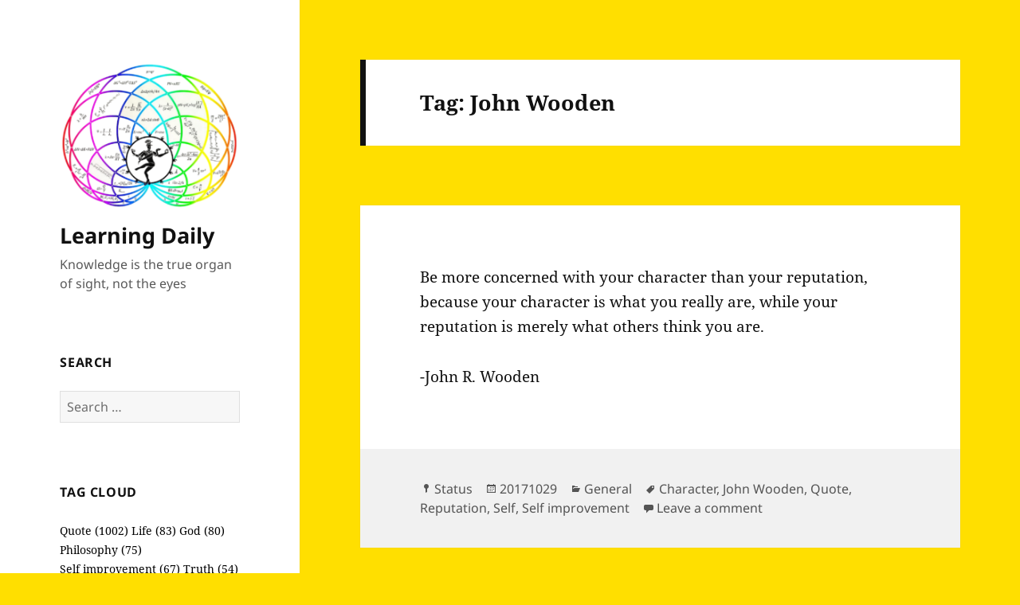

--- FILE ---
content_type: text/html; charset=UTF-8
request_url: https://pkrishnan.net/tag/john-wooden/
body_size: 14139
content:
<!DOCTYPE html>
<html lang="en-US" class="no-js">
<head>
	<meta charset="UTF-8">
	<meta name="viewport" content="width=device-width, initial-scale=1.0">
	<link rel="profile" href="https://gmpg.org/xfn/11">
	<link rel="pingback" href="https://pkrishnan.net/pknet/xmlrpc.php">
	<script>(function(html){html.className = html.className.replace(/\bno-js\b/,'js')})(document.documentElement);</script>
<title>John Wooden &#8211; Learning Daily</title>
<meta name='robots' content='max-image-preview:large' />
<link rel='dns-prefetch' href='//stats.wp.com' />
<link rel='dns-prefetch' href='//v0.wordpress.com' />
<link rel='preconnect' href='//c0.wp.com' />
<link rel='preconnect' href='//i0.wp.com' />
<link rel="alternate" type="application/rss+xml" title="Learning Daily &raquo; Feed" href="https://pkrishnan.net/feed/" />
<link rel="alternate" type="application/rss+xml" title="Learning Daily &raquo; Comments Feed" href="https://pkrishnan.net/comments/feed/" />
<link rel="alternate" type="application/rss+xml" title="Learning Daily &raquo; John Wooden Tag Feed" href="https://pkrishnan.net/tag/john-wooden/feed/" />
		<!-- This site uses the Google Analytics by MonsterInsights plugin v9.11.1 - Using Analytics tracking - https://www.monsterinsights.com/ -->
		<!-- Note: MonsterInsights is not currently configured on this site. The site owner needs to authenticate with Google Analytics in the MonsterInsights settings panel. -->
					<!-- No tracking code set -->
				<!-- / Google Analytics by MonsterInsights -->
		<style id='wp-img-auto-sizes-contain-inline-css'>
img:is([sizes=auto i],[sizes^="auto," i]){contain-intrinsic-size:3000px 1500px}
/*# sourceURL=wp-img-auto-sizes-contain-inline-css */
</style>
<link rel='stylesheet' id='twentyfifteen-jetpack-css' href='https://c0.wp.com/p/jetpack/15.4/modules/theme-tools/compat/twentyfifteen.css' media='all' />
<style id='wp-emoji-styles-inline-css'>

	img.wp-smiley, img.emoji {
		display: inline !important;
		border: none !important;
		box-shadow: none !important;
		height: 1em !important;
		width: 1em !important;
		margin: 0 0.07em !important;
		vertical-align: -0.1em !important;
		background: none !important;
		padding: 0 !important;
	}
/*# sourceURL=wp-emoji-styles-inline-css */
</style>
<style id='wp-block-library-inline-css'>
:root{--wp-block-synced-color:#7a00df;--wp-block-synced-color--rgb:122,0,223;--wp-bound-block-color:var(--wp-block-synced-color);--wp-editor-canvas-background:#ddd;--wp-admin-theme-color:#007cba;--wp-admin-theme-color--rgb:0,124,186;--wp-admin-theme-color-darker-10:#006ba1;--wp-admin-theme-color-darker-10--rgb:0,107,160.5;--wp-admin-theme-color-darker-20:#005a87;--wp-admin-theme-color-darker-20--rgb:0,90,135;--wp-admin-border-width-focus:2px}@media (min-resolution:192dpi){:root{--wp-admin-border-width-focus:1.5px}}.wp-element-button{cursor:pointer}:root .has-very-light-gray-background-color{background-color:#eee}:root .has-very-dark-gray-background-color{background-color:#313131}:root .has-very-light-gray-color{color:#eee}:root .has-very-dark-gray-color{color:#313131}:root .has-vivid-green-cyan-to-vivid-cyan-blue-gradient-background{background:linear-gradient(135deg,#00d084,#0693e3)}:root .has-purple-crush-gradient-background{background:linear-gradient(135deg,#34e2e4,#4721fb 50%,#ab1dfe)}:root .has-hazy-dawn-gradient-background{background:linear-gradient(135deg,#faaca8,#dad0ec)}:root .has-subdued-olive-gradient-background{background:linear-gradient(135deg,#fafae1,#67a671)}:root .has-atomic-cream-gradient-background{background:linear-gradient(135deg,#fdd79a,#004a59)}:root .has-nightshade-gradient-background{background:linear-gradient(135deg,#330968,#31cdcf)}:root .has-midnight-gradient-background{background:linear-gradient(135deg,#020381,#2874fc)}:root{--wp--preset--font-size--normal:16px;--wp--preset--font-size--huge:42px}.has-regular-font-size{font-size:1em}.has-larger-font-size{font-size:2.625em}.has-normal-font-size{font-size:var(--wp--preset--font-size--normal)}.has-huge-font-size{font-size:var(--wp--preset--font-size--huge)}.has-text-align-center{text-align:center}.has-text-align-left{text-align:left}.has-text-align-right{text-align:right}.has-fit-text{white-space:nowrap!important}#end-resizable-editor-section{display:none}.aligncenter{clear:both}.items-justified-left{justify-content:flex-start}.items-justified-center{justify-content:center}.items-justified-right{justify-content:flex-end}.items-justified-space-between{justify-content:space-between}.screen-reader-text{border:0;clip-path:inset(50%);height:1px;margin:-1px;overflow:hidden;padding:0;position:absolute;width:1px;word-wrap:normal!important}.screen-reader-text:focus{background-color:#ddd;clip-path:none;color:#444;display:block;font-size:1em;height:auto;left:5px;line-height:normal;padding:15px 23px 14px;text-decoration:none;top:5px;width:auto;z-index:100000}html :where(.has-border-color){border-style:solid}html :where([style*=border-top-color]){border-top-style:solid}html :where([style*=border-right-color]){border-right-style:solid}html :where([style*=border-bottom-color]){border-bottom-style:solid}html :where([style*=border-left-color]){border-left-style:solid}html :where([style*=border-width]){border-style:solid}html :where([style*=border-top-width]){border-top-style:solid}html :where([style*=border-right-width]){border-right-style:solid}html :where([style*=border-bottom-width]){border-bottom-style:solid}html :where([style*=border-left-width]){border-left-style:solid}html :where(img[class*=wp-image-]){height:auto;max-width:100%}:where(figure){margin:0 0 1em}html :where(.is-position-sticky){--wp-admin--admin-bar--position-offset:var(--wp-admin--admin-bar--height,0px)}@media screen and (max-width:600px){html :where(.is-position-sticky){--wp-admin--admin-bar--position-offset:0px}}

/*# sourceURL=wp-block-library-inline-css */
</style><style id='global-styles-inline-css'>
:root{--wp--preset--aspect-ratio--square: 1;--wp--preset--aspect-ratio--4-3: 4/3;--wp--preset--aspect-ratio--3-4: 3/4;--wp--preset--aspect-ratio--3-2: 3/2;--wp--preset--aspect-ratio--2-3: 2/3;--wp--preset--aspect-ratio--16-9: 16/9;--wp--preset--aspect-ratio--9-16: 9/16;--wp--preset--color--black: #000000;--wp--preset--color--cyan-bluish-gray: #abb8c3;--wp--preset--color--white: #fff;--wp--preset--color--pale-pink: #f78da7;--wp--preset--color--vivid-red: #cf2e2e;--wp--preset--color--luminous-vivid-orange: #ff6900;--wp--preset--color--luminous-vivid-amber: #fcb900;--wp--preset--color--light-green-cyan: #7bdcb5;--wp--preset--color--vivid-green-cyan: #00d084;--wp--preset--color--pale-cyan-blue: #8ed1fc;--wp--preset--color--vivid-cyan-blue: #0693e3;--wp--preset--color--vivid-purple: #9b51e0;--wp--preset--color--dark-gray: #111;--wp--preset--color--light-gray: #f1f1f1;--wp--preset--color--yellow: #f4ca16;--wp--preset--color--dark-brown: #352712;--wp--preset--color--medium-pink: #e53b51;--wp--preset--color--light-pink: #ffe5d1;--wp--preset--color--dark-purple: #2e2256;--wp--preset--color--purple: #674970;--wp--preset--color--blue-gray: #22313f;--wp--preset--color--bright-blue: #55c3dc;--wp--preset--color--light-blue: #e9f2f9;--wp--preset--gradient--vivid-cyan-blue-to-vivid-purple: linear-gradient(135deg,rgb(6,147,227) 0%,rgb(155,81,224) 100%);--wp--preset--gradient--light-green-cyan-to-vivid-green-cyan: linear-gradient(135deg,rgb(122,220,180) 0%,rgb(0,208,130) 100%);--wp--preset--gradient--luminous-vivid-amber-to-luminous-vivid-orange: linear-gradient(135deg,rgb(252,185,0) 0%,rgb(255,105,0) 100%);--wp--preset--gradient--luminous-vivid-orange-to-vivid-red: linear-gradient(135deg,rgb(255,105,0) 0%,rgb(207,46,46) 100%);--wp--preset--gradient--very-light-gray-to-cyan-bluish-gray: linear-gradient(135deg,rgb(238,238,238) 0%,rgb(169,184,195) 100%);--wp--preset--gradient--cool-to-warm-spectrum: linear-gradient(135deg,rgb(74,234,220) 0%,rgb(151,120,209) 20%,rgb(207,42,186) 40%,rgb(238,44,130) 60%,rgb(251,105,98) 80%,rgb(254,248,76) 100%);--wp--preset--gradient--blush-light-purple: linear-gradient(135deg,rgb(255,206,236) 0%,rgb(152,150,240) 100%);--wp--preset--gradient--blush-bordeaux: linear-gradient(135deg,rgb(254,205,165) 0%,rgb(254,45,45) 50%,rgb(107,0,62) 100%);--wp--preset--gradient--luminous-dusk: linear-gradient(135deg,rgb(255,203,112) 0%,rgb(199,81,192) 50%,rgb(65,88,208) 100%);--wp--preset--gradient--pale-ocean: linear-gradient(135deg,rgb(255,245,203) 0%,rgb(182,227,212) 50%,rgb(51,167,181) 100%);--wp--preset--gradient--electric-grass: linear-gradient(135deg,rgb(202,248,128) 0%,rgb(113,206,126) 100%);--wp--preset--gradient--midnight: linear-gradient(135deg,rgb(2,3,129) 0%,rgb(40,116,252) 100%);--wp--preset--gradient--dark-gray-gradient-gradient: linear-gradient(90deg, rgba(17,17,17,1) 0%, rgba(42,42,42,1) 100%);--wp--preset--gradient--light-gray-gradient: linear-gradient(90deg, rgba(241,241,241,1) 0%, rgba(215,215,215,1) 100%);--wp--preset--gradient--white-gradient: linear-gradient(90deg, rgba(255,255,255,1) 0%, rgba(230,230,230,1) 100%);--wp--preset--gradient--yellow-gradient: linear-gradient(90deg, rgba(244,202,22,1) 0%, rgba(205,168,10,1) 100%);--wp--preset--gradient--dark-brown-gradient: linear-gradient(90deg, rgba(53,39,18,1) 0%, rgba(91,67,31,1) 100%);--wp--preset--gradient--medium-pink-gradient: linear-gradient(90deg, rgba(229,59,81,1) 0%, rgba(209,28,51,1) 100%);--wp--preset--gradient--light-pink-gradient: linear-gradient(90deg, rgba(255,229,209,1) 0%, rgba(255,200,158,1) 100%);--wp--preset--gradient--dark-purple-gradient: linear-gradient(90deg, rgba(46,34,86,1) 0%, rgba(66,48,123,1) 100%);--wp--preset--gradient--purple-gradient: linear-gradient(90deg, rgba(103,73,112,1) 0%, rgba(131,93,143,1) 100%);--wp--preset--gradient--blue-gray-gradient: linear-gradient(90deg, rgba(34,49,63,1) 0%, rgba(52,75,96,1) 100%);--wp--preset--gradient--bright-blue-gradient: linear-gradient(90deg, rgba(85,195,220,1) 0%, rgba(43,180,211,1) 100%);--wp--preset--gradient--light-blue-gradient: linear-gradient(90deg, rgba(233,242,249,1) 0%, rgba(193,218,238,1) 100%);--wp--preset--font-size--small: 13px;--wp--preset--font-size--medium: 20px;--wp--preset--font-size--large: 36px;--wp--preset--font-size--x-large: 42px;--wp--preset--spacing--20: 0.44rem;--wp--preset--spacing--30: 0.67rem;--wp--preset--spacing--40: 1rem;--wp--preset--spacing--50: 1.5rem;--wp--preset--spacing--60: 2.25rem;--wp--preset--spacing--70: 3.38rem;--wp--preset--spacing--80: 5.06rem;--wp--preset--shadow--natural: 6px 6px 9px rgba(0, 0, 0, 0.2);--wp--preset--shadow--deep: 12px 12px 50px rgba(0, 0, 0, 0.4);--wp--preset--shadow--sharp: 6px 6px 0px rgba(0, 0, 0, 0.2);--wp--preset--shadow--outlined: 6px 6px 0px -3px rgb(255, 255, 255), 6px 6px rgb(0, 0, 0);--wp--preset--shadow--crisp: 6px 6px 0px rgb(0, 0, 0);}:where(.is-layout-flex){gap: 0.5em;}:where(.is-layout-grid){gap: 0.5em;}body .is-layout-flex{display: flex;}.is-layout-flex{flex-wrap: wrap;align-items: center;}.is-layout-flex > :is(*, div){margin: 0;}body .is-layout-grid{display: grid;}.is-layout-grid > :is(*, div){margin: 0;}:where(.wp-block-columns.is-layout-flex){gap: 2em;}:where(.wp-block-columns.is-layout-grid){gap: 2em;}:where(.wp-block-post-template.is-layout-flex){gap: 1.25em;}:where(.wp-block-post-template.is-layout-grid){gap: 1.25em;}.has-black-color{color: var(--wp--preset--color--black) !important;}.has-cyan-bluish-gray-color{color: var(--wp--preset--color--cyan-bluish-gray) !important;}.has-white-color{color: var(--wp--preset--color--white) !important;}.has-pale-pink-color{color: var(--wp--preset--color--pale-pink) !important;}.has-vivid-red-color{color: var(--wp--preset--color--vivid-red) !important;}.has-luminous-vivid-orange-color{color: var(--wp--preset--color--luminous-vivid-orange) !important;}.has-luminous-vivid-amber-color{color: var(--wp--preset--color--luminous-vivid-amber) !important;}.has-light-green-cyan-color{color: var(--wp--preset--color--light-green-cyan) !important;}.has-vivid-green-cyan-color{color: var(--wp--preset--color--vivid-green-cyan) !important;}.has-pale-cyan-blue-color{color: var(--wp--preset--color--pale-cyan-blue) !important;}.has-vivid-cyan-blue-color{color: var(--wp--preset--color--vivid-cyan-blue) !important;}.has-vivid-purple-color{color: var(--wp--preset--color--vivid-purple) !important;}.has-black-background-color{background-color: var(--wp--preset--color--black) !important;}.has-cyan-bluish-gray-background-color{background-color: var(--wp--preset--color--cyan-bluish-gray) !important;}.has-white-background-color{background-color: var(--wp--preset--color--white) !important;}.has-pale-pink-background-color{background-color: var(--wp--preset--color--pale-pink) !important;}.has-vivid-red-background-color{background-color: var(--wp--preset--color--vivid-red) !important;}.has-luminous-vivid-orange-background-color{background-color: var(--wp--preset--color--luminous-vivid-orange) !important;}.has-luminous-vivid-amber-background-color{background-color: var(--wp--preset--color--luminous-vivid-amber) !important;}.has-light-green-cyan-background-color{background-color: var(--wp--preset--color--light-green-cyan) !important;}.has-vivid-green-cyan-background-color{background-color: var(--wp--preset--color--vivid-green-cyan) !important;}.has-pale-cyan-blue-background-color{background-color: var(--wp--preset--color--pale-cyan-blue) !important;}.has-vivid-cyan-blue-background-color{background-color: var(--wp--preset--color--vivid-cyan-blue) !important;}.has-vivid-purple-background-color{background-color: var(--wp--preset--color--vivid-purple) !important;}.has-black-border-color{border-color: var(--wp--preset--color--black) !important;}.has-cyan-bluish-gray-border-color{border-color: var(--wp--preset--color--cyan-bluish-gray) !important;}.has-white-border-color{border-color: var(--wp--preset--color--white) !important;}.has-pale-pink-border-color{border-color: var(--wp--preset--color--pale-pink) !important;}.has-vivid-red-border-color{border-color: var(--wp--preset--color--vivid-red) !important;}.has-luminous-vivid-orange-border-color{border-color: var(--wp--preset--color--luminous-vivid-orange) !important;}.has-luminous-vivid-amber-border-color{border-color: var(--wp--preset--color--luminous-vivid-amber) !important;}.has-light-green-cyan-border-color{border-color: var(--wp--preset--color--light-green-cyan) !important;}.has-vivid-green-cyan-border-color{border-color: var(--wp--preset--color--vivid-green-cyan) !important;}.has-pale-cyan-blue-border-color{border-color: var(--wp--preset--color--pale-cyan-blue) !important;}.has-vivid-cyan-blue-border-color{border-color: var(--wp--preset--color--vivid-cyan-blue) !important;}.has-vivid-purple-border-color{border-color: var(--wp--preset--color--vivid-purple) !important;}.has-vivid-cyan-blue-to-vivid-purple-gradient-background{background: var(--wp--preset--gradient--vivid-cyan-blue-to-vivid-purple) !important;}.has-light-green-cyan-to-vivid-green-cyan-gradient-background{background: var(--wp--preset--gradient--light-green-cyan-to-vivid-green-cyan) !important;}.has-luminous-vivid-amber-to-luminous-vivid-orange-gradient-background{background: var(--wp--preset--gradient--luminous-vivid-amber-to-luminous-vivid-orange) !important;}.has-luminous-vivid-orange-to-vivid-red-gradient-background{background: var(--wp--preset--gradient--luminous-vivid-orange-to-vivid-red) !important;}.has-very-light-gray-to-cyan-bluish-gray-gradient-background{background: var(--wp--preset--gradient--very-light-gray-to-cyan-bluish-gray) !important;}.has-cool-to-warm-spectrum-gradient-background{background: var(--wp--preset--gradient--cool-to-warm-spectrum) !important;}.has-blush-light-purple-gradient-background{background: var(--wp--preset--gradient--blush-light-purple) !important;}.has-blush-bordeaux-gradient-background{background: var(--wp--preset--gradient--blush-bordeaux) !important;}.has-luminous-dusk-gradient-background{background: var(--wp--preset--gradient--luminous-dusk) !important;}.has-pale-ocean-gradient-background{background: var(--wp--preset--gradient--pale-ocean) !important;}.has-electric-grass-gradient-background{background: var(--wp--preset--gradient--electric-grass) !important;}.has-midnight-gradient-background{background: var(--wp--preset--gradient--midnight) !important;}.has-small-font-size{font-size: var(--wp--preset--font-size--small) !important;}.has-medium-font-size{font-size: var(--wp--preset--font-size--medium) !important;}.has-large-font-size{font-size: var(--wp--preset--font-size--large) !important;}.has-x-large-font-size{font-size: var(--wp--preset--font-size--x-large) !important;}
/*# sourceURL=global-styles-inline-css */
</style>

<style id='classic-theme-styles-inline-css'>
/*! This file is auto-generated */
.wp-block-button__link{color:#fff;background-color:#32373c;border-radius:9999px;box-shadow:none;text-decoration:none;padding:calc(.667em + 2px) calc(1.333em + 2px);font-size:1.125em}.wp-block-file__button{background:#32373c;color:#fff;text-decoration:none}
/*# sourceURL=/wp-includes/css/classic-themes.min.css */
</style>
<link rel='stylesheet' id='twentyfifteen-fonts-css' href='https://pkrishnan.net/pknet/wp-content/themes/twentyfifteen/assets/fonts/noto-sans-plus-noto-serif-plus-inconsolata.css?ver=20230328' media='all' />
<link rel='stylesheet' id='genericons-css' href='https://c0.wp.com/p/jetpack/15.4/_inc/genericons/genericons/genericons.css' media='all' />
<link rel='stylesheet' id='twentyfifteen-style-css' href='https://pkrishnan.net/pknet/wp-content/themes/twentyfifteen/style.css?ver=20250415' media='all' />
<style id='twentyfifteen-style-inline-css'>
	/* Color Scheme */

	/* Background Color */
	body {
		background-color: #f4ca16;
	}

	/* Sidebar Background Color */
	body:before,
	.site-header {
		background-color: #ffdf00;
	}

	/* Box Background Color */
	.post-navigation,
	.pagination,
	.secondary,
	.site-footer,
	.hentry,
	.page-header,
	.page-content,
	.comments-area,
	.widecolumn {
		background-color: #ffffff;
	}

	/* Box Background Color */
	button,
	input[type="button"],
	input[type="reset"],
	input[type="submit"],
	.pagination .prev,
	.pagination .next,
	.widget_calendar tbody a,
	.widget_calendar tbody a:hover,
	.widget_calendar tbody a:focus,
	.page-links a,
	.page-links a:hover,
	.page-links a:focus,
	.sticky-post {
		color: #ffffff;
	}

	/* Main Text Color */
	button,
	input[type="button"],
	input[type="reset"],
	input[type="submit"],
	.pagination .prev,
	.pagination .next,
	.widget_calendar tbody a,
	.page-links a,
	.sticky-post {
		background-color: #111111;
	}

	/* Main Text Color */
	body,
	blockquote cite,
	blockquote small,
	a,
	.dropdown-toggle:after,
	.image-navigation a:hover,
	.image-navigation a:focus,
	.comment-navigation a:hover,
	.comment-navigation a:focus,
	.widget-title,
	.entry-footer a:hover,
	.entry-footer a:focus,
	.comment-metadata a:hover,
	.comment-metadata a:focus,
	.pingback .edit-link a:hover,
	.pingback .edit-link a:focus,
	.comment-list .reply a:hover,
	.comment-list .reply a:focus,
	.site-info a:hover,
	.site-info a:focus {
		color: #111111;
	}

	/* Main Text Color */
	.entry-content a,
	.entry-summary a,
	.page-content a,
	.comment-content a,
	.pingback .comment-body > a,
	.author-description a,
	.taxonomy-description a,
	.textwidget a,
	.entry-footer a:hover,
	.comment-metadata a:hover,
	.pingback .edit-link a:hover,
	.comment-list .reply a:hover,
	.site-info a:hover {
		border-color: #111111;
	}

	/* Secondary Text Color */
	button:hover,
	button:focus,
	input[type="button"]:hover,
	input[type="button"]:focus,
	input[type="reset"]:hover,
	input[type="reset"]:focus,
	input[type="submit"]:hover,
	input[type="submit"]:focus,
	.pagination .prev:hover,
	.pagination .prev:focus,
	.pagination .next:hover,
	.pagination .next:focus,
	.widget_calendar tbody a:hover,
	.widget_calendar tbody a:focus,
	.page-links a:hover,
	.page-links a:focus {
		background-color: rgba( 17, 17, 17, 0.7);
	}

	/* Secondary Text Color */
	blockquote,
	a:hover,
	a:focus,
	.main-navigation .menu-item-description,
	.post-navigation .meta-nav,
	.post-navigation a:hover .post-title,
	.post-navigation a:focus .post-title,
	.image-navigation,
	.image-navigation a,
	.comment-navigation,
	.comment-navigation a,
	.widget,
	.author-heading,
	.entry-footer,
	.entry-footer a,
	.taxonomy-description,
	.page-links > .page-links-title,
	.entry-caption,
	.comment-author,
	.comment-metadata,
	.comment-metadata a,
	.pingback .edit-link,
	.pingback .edit-link a,
	.post-password-form label,
	.comment-form label,
	.comment-notes,
	.comment-awaiting-moderation,
	.logged-in-as,
	.form-allowed-tags,
	.no-comments,
	.site-info,
	.site-info a,
	.wp-caption-text,
	.gallery-caption,
	.comment-list .reply a,
	.widecolumn label,
	.widecolumn .mu_register label {
		color: rgba( 17, 17, 17, 0.7);
	}

	/* Secondary Text Color */
	blockquote,
	.logged-in-as a:hover,
	.comment-author a:hover {
		border-color: rgba( 17, 17, 17, 0.7);
	}

	/* Border Color */
	hr,
	.dropdown-toggle:hover,
	.dropdown-toggle:focus {
		background-color: rgba( 17, 17, 17, 0.1);
	}

	/* Border Color */
	pre,
	abbr[title],
	table,
	th,
	td,
	input,
	textarea,
	.main-navigation ul,
	.main-navigation li,
	.post-navigation,
	.post-navigation div + div,
	.pagination,
	.comment-navigation,
	.widget li,
	.widget_categories .children,
	.widget_nav_menu .sub-menu,
	.widget_pages .children,
	.site-header,
	.site-footer,
	.hentry + .hentry,
	.author-info,
	.entry-content .page-links a,
	.page-links > span,
	.page-header,
	.comments-area,
	.comment-list + .comment-respond,
	.comment-list article,
	.comment-list .pingback,
	.comment-list .trackback,
	.comment-list .reply a,
	.no-comments {
		border-color: rgba( 17, 17, 17, 0.1);
	}

	/* Border Focus Color */
	a:focus,
	button:focus,
	input:focus {
		outline-color: rgba( 17, 17, 17, 0.3);
	}

	input:focus,
	textarea:focus {
		border-color: rgba( 17, 17, 17, 0.3);
	}

	/* Sidebar Link Color */
	.secondary-toggle:before {
		color: #111111;
	}

	.site-title a,
	.site-description {
		color: #111111;
	}

	/* Sidebar Text Color */
	.site-title a:hover,
	.site-title a:focus {
		color: rgba( 17, 17, 17, 0.7);
	}

	/* Sidebar Border Color */
	.secondary-toggle {
		border-color: rgba( 17, 17, 17, 0.1);
	}

	/* Sidebar Border Focus Color */
	.secondary-toggle:hover,
	.secondary-toggle:focus {
		border-color: rgba( 17, 17, 17, 0.3);
	}

	.site-title a {
		outline-color: rgba( 17, 17, 17, 0.3);
	}

	/* Meta Background Color */
	.entry-footer {
		background-color: #f1f1f1;
	}

	@media screen and (min-width: 38.75em) {
		/* Main Text Color */
		.page-header {
			border-color: #111111;
		}
	}

	@media screen and (min-width: 59.6875em) {
		/* Make sure its transparent on desktop */
		.site-header,
		.secondary {
			background-color: transparent;
		}

		/* Sidebar Background Color */
		.widget button,
		.widget input[type="button"],
		.widget input[type="reset"],
		.widget input[type="submit"],
		.widget_calendar tbody a,
		.widget_calendar tbody a:hover,
		.widget_calendar tbody a:focus {
			color: #ffdf00;
		}

		/* Sidebar Link Color */
		.secondary a,
		.dropdown-toggle:after,
		.widget-title,
		.widget blockquote cite,
		.widget blockquote small {
			color: #111111;
		}

		.widget button,
		.widget input[type="button"],
		.widget input[type="reset"],
		.widget input[type="submit"],
		.widget_calendar tbody a {
			background-color: #111111;
		}

		.textwidget a {
			border-color: #111111;
		}

		/* Sidebar Text Color */
		.secondary a:hover,
		.secondary a:focus,
		.main-navigation .menu-item-description,
		.widget,
		.widget blockquote,
		.widget .wp-caption-text,
		.widget .gallery-caption {
			color: rgba( 17, 17, 17, 0.7);
		}

		.widget button:hover,
		.widget button:focus,
		.widget input[type="button"]:hover,
		.widget input[type="button"]:focus,
		.widget input[type="reset"]:hover,
		.widget input[type="reset"]:focus,
		.widget input[type="submit"]:hover,
		.widget input[type="submit"]:focus,
		.widget_calendar tbody a:hover,
		.widget_calendar tbody a:focus {
			background-color: rgba( 17, 17, 17, 0.7);
		}

		.widget blockquote {
			border-color: rgba( 17, 17, 17, 0.7);
		}

		/* Sidebar Border Color */
		.main-navigation ul,
		.main-navigation li,
		.widget input,
		.widget textarea,
		.widget table,
		.widget th,
		.widget td,
		.widget pre,
		.widget li,
		.widget_categories .children,
		.widget_nav_menu .sub-menu,
		.widget_pages .children,
		.widget abbr[title] {
			border-color: rgba( 17, 17, 17, 0.1);
		}

		.dropdown-toggle:hover,
		.dropdown-toggle:focus,
		.widget hr {
			background-color: rgba( 17, 17, 17, 0.1);
		}

		.widget input:focus,
		.widget textarea:focus {
			border-color: rgba( 17, 17, 17, 0.3);
		}

		.sidebar a:focus,
		.dropdown-toggle:focus {
			outline-color: rgba( 17, 17, 17, 0.3);
		}
	}

		/* Custom Header Background Color */
		body:before,
		.site-header {
			background-color: #ffffff;
		}

		@media screen and (min-width: 59.6875em) {
			.site-header,
			.secondary {
				background-color: transparent;
			}

			.widget button,
			.widget input[type="button"],
			.widget input[type="reset"],
			.widget input[type="submit"],
			.widget_calendar tbody a,
			.widget_calendar tbody a:hover,
			.widget_calendar tbody a:focus {
				color: #ffffff;
			}
		}
	
/*# sourceURL=twentyfifteen-style-inline-css */
</style>
<link rel='stylesheet' id='twentyfifteen-block-style-css' href='https://pkrishnan.net/pknet/wp-content/themes/twentyfifteen/css/blocks.css?ver=20240715' media='all' />
<script src="https://c0.wp.com/c/6.9/wp-includes/js/jquery/jquery.min.js" id="jquery-core-js"></script>
<script src="https://c0.wp.com/c/6.9/wp-includes/js/jquery/jquery-migrate.min.js" id="jquery-migrate-js"></script>
<script id="twentyfifteen-script-js-extra">
var screenReaderText = {"expand":"\u003Cspan class=\"screen-reader-text\"\u003Eexpand child menu\u003C/span\u003E","collapse":"\u003Cspan class=\"screen-reader-text\"\u003Ecollapse child menu\u003C/span\u003E"};
//# sourceURL=twentyfifteen-script-js-extra
</script>
<script src="https://pkrishnan.net/pknet/wp-content/themes/twentyfifteen/js/functions.js?ver=20250303" id="twentyfifteen-script-js" defer data-wp-strategy="defer"></script>
<link rel="https://api.w.org/" href="https://pkrishnan.net/wp-json/" /><link rel="alternate" title="JSON" type="application/json" href="https://pkrishnan.net/wp-json/wp/v2/tags/384" /><link rel="EditURI" type="application/rsd+xml" title="RSD" href="https://pkrishnan.net/pknet/xmlrpc.php?rsd" />

	<style>img#wpstats{display:none}</style>
		<style id="custom-background-css">
body.custom-background { background-color: #ffdf00; }
</style>
	
<!-- Jetpack Open Graph Tags -->
<meta property="og:type" content="website" />
<meta property="og:title" content="John Wooden &#8211; Learning Daily" />
<meta property="og:url" content="https://pkrishnan.net/tag/john-wooden/" />
<meta property="og:site_name" content="Learning Daily" />
<meta property="og:image" content="https://i0.wp.com/pkrishnan.net/pknet/wp-content/uploads/cropped-physicsnatarajawhite.png?fit=248%2C207&#038;ssl=1" />
<meta property="og:image:width" content="248" />
<meta property="og:image:height" content="207" />
<meta property="og:image:alt" content="" />
<meta property="og:locale" content="en_US" />

<!-- End Jetpack Open Graph Tags -->
<link rel="icon" href="https://i0.wp.com/pkrishnan.net/pknet/wp-content/uploads/cropped-physicsnatarajawhite-1.png?fit=32%2C32&#038;ssl=1" sizes="32x32" />
<link rel="icon" href="https://i0.wp.com/pkrishnan.net/pknet/wp-content/uploads/cropped-physicsnatarajawhite-1.png?fit=192%2C192&#038;ssl=1" sizes="192x192" />
<link rel="apple-touch-icon" href="https://i0.wp.com/pkrishnan.net/pknet/wp-content/uploads/cropped-physicsnatarajawhite-1.png?fit=180%2C180&#038;ssl=1" />
<meta name="msapplication-TileImage" content="https://i0.wp.com/pkrishnan.net/pknet/wp-content/uploads/cropped-physicsnatarajawhite-1.png?fit=270%2C270&#038;ssl=1" />
</head>

<body class="archive tag tag-john-wooden tag-384 custom-background wp-custom-logo wp-embed-responsive wp-theme-twentyfifteen">
<div id="page" class="hfeed site">
	<a class="skip-link screen-reader-text" href="#content">
		Skip to content	</a>

	<div id="sidebar" class="sidebar">
		<header id="masthead" class="site-header">
			<div class="site-branding">
				<a href="https://pkrishnan.net/" class="custom-logo-link" rel="home"><img width="248" height="207" src="https://i0.wp.com/pkrishnan.net/pknet/wp-content/uploads/cropped-physicsnatarajawhite.png?fit=248%2C207&amp;ssl=1" class="custom-logo" alt="Learning Daily" decoding="async" fetchpriority="high" /></a>						<p class="site-title"><a href="https://pkrishnan.net/" rel="home" >Learning Daily</a></p>
												<p class="site-description">Knowledge is the true organ of sight, not the eyes</p>
										<button class="secondary-toggle">Menu and widgets</button>
			</div><!-- .site-branding -->
		</header><!-- .site-header -->

			<div id="secondary" class="secondary">

		
		
					<div id="widget-area" class="widget-area" role="complementary">
				<aside id="search-9" class="widget widget_search"><h2 class="widget-title">Search</h2><form role="search" method="get" class="search-form" action="https://pkrishnan.net/">
				<label>
					<span class="screen-reader-text">Search for:</span>
					<input type="search" class="search-field" placeholder="Search &hellip;" value="" name="s" />
				</label>
				<input type="submit" class="search-submit screen-reader-text" value="Search" />
			</form></aside><style scoped type="text/css">.utcw-3hbpg6j {word-wrap:break-word;text-align:left}.utcw-3hbpg6j span,.utcw-3hbpg6j a{border-width:0px}.utcw-3hbpg6j span:hover,.utcw-3hbpg6j a:hover{border-width:0px}</style><aside id="utcw-2" class="widget widget_utcw widget_tag_cloud"><h2 class="widget-title">Tag Cloud</h2><div class="utcw-3hbpg6j tagcloud"><ul><li><a class="tag-link-188 utcw-tag utcw-tag-quote" href="https://pkrishnan.net/tag/quote/" style="font-size:14px;color:#000000">Quote (1002)</a></li> <li><a class="tag-link-207 utcw-tag utcw-tag-life" href="https://pkrishnan.net/tag/life/" style="font-size:14px;color:#000000">Life (83)</a></li> <li><a class="tag-link-171 utcw-tag utcw-tag-god" href="https://pkrishnan.net/tag/god/" style="font-size:14px;color:#000000">God (80)</a></li> <li><a class="tag-link-187 utcw-tag utcw-tag-philosophy" href="https://pkrishnan.net/tag/philosophy/" style="font-size:14px;color:#000000">Philosophy (75)</a></li> <li><a class="tag-link-423 utcw-tag utcw-tag-self-improvement" href="https://pkrishnan.net/tag/self-improvement/" style="font-size:14px;color:#000000">Self improvement (67)</a></li> <li><a class="tag-link-149 utcw-tag utcw-tag-truth" href="https://pkrishnan.net/tag/truth/" style="font-size:14px;color:#000000">Truth (54)</a></li> <li><a class="tag-link-276 utcw-tag utcw-tag-love" href="https://pkrishnan.net/tag/love/" style="font-size:14px;color:#000000">Love (53)</a></li> <li><a class="tag-link-205 utcw-tag utcw-tag-happiness" href="https://pkrishnan.net/tag/happiness/" style="font-size:14px;color:#000000">Happiness (51)</a></li> <li><a class="tag-link-190 utcw-tag utcw-tag-time" href="https://pkrishnan.net/tag/time/" style="font-size:14px;color:#000000">Time (46)</a></li> <li><a class="tag-link-140 utcw-tag utcw-tag-perseverance" href="https://pkrishnan.net/tag/perseverance/" style="font-size:14px;color:#000000">Perseverance (44)</a></li> <li><a class="tag-link-202 utcw-tag utcw-tag-mind" href="https://pkrishnan.net/tag/mind/" style="font-size:14px;color:#000000">Mind (43)</a></li> <li><a class="tag-link-270 utcw-tag utcw-tag-renunciation" href="https://pkrishnan.net/tag/renunciation/" style="font-size:14px;color:#000000">Renunciation (42)</a></li> <li><a class="tag-link-137 utcw-tag utcw-tag-action" href="https://pkrishnan.net/tag/action/" style="font-size:14px;color:#000000">Action (39)</a></li> <li><a class="tag-link-182 utcw-tag utcw-tag-ethics" href="https://pkrishnan.net/tag/ethics/" style="font-size:14px;color:#000000">Ethics (39)</a></li> <li><a class="tag-link-197 utcw-tag utcw-tag-change" href="https://pkrishnan.net/tag/change/" style="font-size:14px;color:#000000">Change (39)</a></li> <li><a class="tag-link-135 utcw-tag utcw-tag-success" href="https://pkrishnan.net/tag/success/" style="font-size:14px;color:#000000">Success (35)</a></li> <li><a class="tag-link-210 utcw-tag utcw-tag-soul" href="https://pkrishnan.net/tag/soul/" style="font-size:14px;color:#000000">Soul (33)</a></li> <li><a class="tag-link-318 utcw-tag utcw-tag-zen" href="https://pkrishnan.net/tag/zen/" style="font-size:14px;color:#000000">Zen (33)</a></li> <li><a class="tag-link-152 utcw-tag utcw-tag-karma" href="https://pkrishnan.net/tag/karma/" style="font-size:14px;color:#000000">Karma (32)</a></li> <li><a class="tag-link-167 utcw-tag utcw-tag-tamil" href="https://pkrishnan.net/tag/tamil/" style="font-size:14px;color:#000000">Tamil (32)</a></li> <li><a class="tag-link-254 utcw-tag utcw-tag-knowledge" href="https://pkrishnan.net/tag/knowledge/" style="font-size:14px;color:#000000">Knowledge (31)</a></li> <li><a class="tag-link-418 utcw-tag utcw-tag-self" href="https://pkrishnan.net/tag/self/" style="font-size:14px;color:#000000">Self (31)</a></li> <li><a class="tag-link-313 utcw-tag utcw-tag-science" href="https://pkrishnan.net/tag/science/" style="font-size:14px;color:#000000">Science (30)</a></li> <li><a class="tag-link-185 utcw-tag utcw-tag-courage" href="https://pkrishnan.net/tag/courage/" style="font-size:14px;color:#000000">Courage (30)</a></li> <li><a class="tag-link-602 utcw-tag utcw-tag-radhanath-swami" href="https://pkrishnan.net/tag/radhanath-swami/" style="font-size:14px;color:#000000">Radhanath Swami (29)</a></li> <li><a class="tag-link-192 utcw-tag utcw-tag-religion" href="https://pkrishnan.net/tag/religion/" style="font-size:14px;color:#000000">Religion (28)</a></li> <li><a class="tag-link-194 utcw-tag utcw-tag-sanskrit" href="https://pkrishnan.net/tag/sanskrit/" style="font-size:14px;color:#000000">Sanskrit (28)</a></li> <li><a class="tag-link-232 utcw-tag utcw-tag-death" href="https://pkrishnan.net/tag/death/" style="font-size:14px;color:#000000">Death (28)</a></li> <li><a class="tag-link-304 utcw-tag utcw-tag-poetry" href="https://pkrishnan.net/tag/poetry/" style="font-size:14px;color:#000000">Poetry (28)</a></li> <li><a class="tag-link-414 utcw-tag utcw-tag-consciousness" href="https://pkrishnan.net/tag/consciousness/" style="font-size:14px;color:#000000">Consciousness (26)</a></li> <li><a class="tag-link-912 utcw-tag utcw-tag-nisargadatta-maharaj" href="https://pkrishnan.net/tag/nisargadatta-maharaj/" style="font-size:14px;color:#000000">Nisargadatta Maharaj (26)</a></li> <li><a class="tag-link-301 utcw-tag utcw-tag-lyrics" href="https://pkrishnan.net/tag/lyrics/" style="font-size:14px;color:#000000">Lyrics (26)</a></li> <li><a class="tag-link-1182 utcw-tag utcw-tag-ego" href="https://pkrishnan.net/tag/ego/" style="font-size:14px;color:#000000">Ego (26)</a></li> <li><a class="tag-link-132 utcw-tag utcw-tag-effort" href="https://pkrishnan.net/tag/effort/" style="font-size:14px;color:#000000">Effort (25)</a></li> <li><a class="tag-link-172 utcw-tag utcw-tag-spirituality" href="https://pkrishnan.net/tag/spirituality/" style="font-size:14px;color:#000000">Spirituality (25)</a></li> <li><a class="tag-link-195 utcw-tag utcw-tag-hindi" href="https://pkrishnan.net/tag/hindi/" style="font-size:14px;color:#000000">Hindi (25)</a></li> <li><a class="tag-link-272 utcw-tag utcw-tag-character" href="https://pkrishnan.net/tag/character/" style="font-size:14px;color:#000000">Character (24)</a></li> <li><a class="tag-link-209 utcw-tag utcw-tag-meaning-of-life" href="https://pkrishnan.net/tag/meaning-of-life/" style="font-size:14px;color:#000000">Meaning of life (23)</a></li> <li><a class="tag-link-221 utcw-tag utcw-tag-peace" href="https://pkrishnan.net/tag/peace/" style="font-size:14px;color:#000000">Peace (22)</a></li> <li><a class="tag-link-360 utcw-tag utcw-tag-choice" href="https://pkrishnan.net/tag/choice/" style="font-size:14px;color:#000000">Choice (22)</a></li> <li><a class="tag-link-268 utcw-tag utcw-tag-freedom" href="https://pkrishnan.net/tag/freedom/" style="font-size:14px;color:#000000">Freedom (21)</a></li> <li><a class="tag-link-142 utcw-tag utcw-tag-hope" href="https://pkrishnan.net/tag/hope/" style="font-size:14px;color:#000000">Hope (21)</a></li> <li><a class="tag-link-154 utcw-tag utcw-tag-story" href="https://pkrishnan.net/tag/story/" style="font-size:14px;color:#000000">Story (21)</a></li> <li><a class="tag-link-361 utcw-tag utcw-tag-reality" href="https://pkrishnan.net/tag/reality/" style="font-size:14px;color:#000000">Reality (21)</a></li> <li><a class="tag-link-131 utcw-tag utcw-tag-work" href="https://pkrishnan.net/tag/work/" style="font-size:14px;color:#000000">Work (20)</a></li> <li><a class="tag-link-236 utcw-tag utcw-tag-learning" href="https://pkrishnan.net/tag/learning/" style="font-size:14px;color:#000000">Learning (19)</a></li> <li><a class="tag-link-231 utcw-tag utcw-tag-nature" href="https://pkrishnan.net/tag/nature/" style="font-size:14px;color:#000000">Nature (19)</a></li> <li><a class="tag-link-349 utcw-tag utcw-tag-strength" href="https://pkrishnan.net/tag/strength/" style="font-size:14px;color:#000000">Strength (19)</a></li> <li><a class="tag-link-648 utcw-tag utcw-tag-rumi" href="https://pkrishnan.net/tag/rumi/" style="font-size:14px;color:#000000">Rumi (19)</a></li> <li><a class="tag-link-1029 utcw-tag utcw-tag-poem" href="https://pkrishnan.net/tag/poem/" style="font-size:14px;color:#000000">Poem (18)</a></li> <li><a class="tag-link-437 utcw-tag utcw-tag-experience" href="https://pkrishnan.net/tag/experience/" style="font-size:14px;color:#000000">Experience (18)</a></li> <li><a class="tag-link-170 utcw-tag utcw-tag-fate" href="https://pkrishnan.net/tag/fate/" style="font-size:14px;color:#000000">Fate (18)</a></li> <li><a class="tag-link-601 utcw-tag utcw-tag-wisdom" href="https://pkrishnan.net/tag/wisdom/" style="font-size:14px;color:#000000">Wisdom (18)</a></li> <li><a class="tag-link-193 utcw-tag utcw-tag-hinduism" href="https://pkrishnan.net/tag/hinduism/" style="font-size:14px;color:#000000">Hinduism (18)</a></li> <li><a class="tag-link-654 utcw-tag utcw-tag-jim-rohn" href="https://pkrishnan.net/tag/jim-rohn/" style="font-size:14px;color:#000000">Jim Rohn (17)</a></li> <li><a class="tag-link-129 utcw-tag utcw-tag-kabir" href="https://pkrishnan.net/tag/kabir/" style="font-size:14px;color:#000000">Kabir (17)</a></li> <li><a class="tag-link-141 utcw-tag utcw-tag-future" href="https://pkrishnan.net/tag/future/" style="font-size:14px;color:#000000">Future (16)</a></li> <li><a class="tag-link-337 utcw-tag utcw-tag-johann-wolfgang-von-goethe" href="https://pkrishnan.net/tag/johann-wolfgang-von-goethe/" style="font-size:14px;color:#000000">Johann Wolfgang von Goethe (16)</a></li> <li><a class="tag-link-720 utcw-tag utcw-tag-compassion" href="https://pkrishnan.net/tag/compassion/" style="font-size:14px;color:#000000">Compassion (16)</a></li> <li><a class="tag-link-826 utcw-tag utcw-tag-purpose-of-life" href="https://pkrishnan.net/tag/purpose-of-life/" style="font-size:14px;color:#000000">Purpose of life (16)</a></li> <li><a class="tag-link-348 utcw-tag utcw-tag-positivity" href="https://pkrishnan.net/tag/positivity/" style="font-size:14px;color:#000000">Positivity (15)</a></li> <li><a class="tag-link-489 utcw-tag utcw-tag-perception" href="https://pkrishnan.net/tag/perception/" style="font-size:14px;color:#000000">Perception (15)</a></li> <li><a class="tag-link-138 utcw-tag utcw-tag-failure" href="https://pkrishnan.net/tag/failure/" style="font-size:14px;color:#000000">Failure (15)</a></li> <li><a class="tag-link-515 utcw-tag utcw-tag-enlightenment" href="https://pkrishnan.net/tag/enlightenment/" style="font-size:14px;color:#000000">Enlightenment (14)</a></li> <li><a class="tag-link-220 utcw-tag utcw-tag-pain" href="https://pkrishnan.net/tag/pain/" style="font-size:14px;color:#000000">Pain (14)</a></li> <li><a class="tag-link-524 utcw-tag utcw-tag-brahman" href="https://pkrishnan.net/tag/brahman/" style="font-size:14px;color:#000000">Brahman (14)</a></li> <li><a class="tag-link-1092 utcw-tag utcw-tag-thoughts" href="https://pkrishnan.net/tag/thoughts/" style="font-size:14px;color:#000000">Thoughts (14)</a></li> <li><a class="tag-link-558 utcw-tag utcw-tag-desire" href="https://pkrishnan.net/tag/desire/" style="font-size:14px;color:#000000">Desire (14)</a></li> <li><a class="tag-link-246 utcw-tag utcw-tag-present" href="https://pkrishnan.net/tag/present/" style="font-size:14px;color:#000000">Present (13)</a></li> <li><a class="tag-link-265 utcw-tag utcw-tag-virtue" href="https://pkrishnan.net/tag/virtue/" style="font-size:14px;color:#000000">Virtue (13)</a></li> <li><a class="tag-link-465 utcw-tag utcw-tag-wealth" href="https://pkrishnan.net/tag/wealth/" style="font-size:14px;color:#000000">Wealth (13)</a></li> <li><a class="tag-link-441 utcw-tag utcw-tag-albert-einstein" href="https://pkrishnan.net/tag/albert-einstein/" style="font-size:14px;color:#000000">Albert Einstein (12)</a></li> <li><a class="tag-link-383 utcw-tag utcw-tag-attitude" href="https://pkrishnan.net/tag/attitude/" style="font-size:14px;color:#000000">Attitude (12)</a></li> <li><a class="tag-link-148 utcw-tag utcw-tag-henry-david-thoreau" href="https://pkrishnan.net/tag/henry-david-thoreau/" style="font-size:14px;color:#000000">Henry David Thoreau (12)</a></li> <li><a class="tag-link-308 utcw-tag utcw-tag-opportunity" href="https://pkrishnan.net/tag/opportunity/" style="font-size:14px;color:#000000">Opportunity (12)</a></li> <li><a class="tag-link-150 utcw-tag utcw-tag-friendship" href="https://pkrishnan.net/tag/friendship/" style="font-size:14px;color:#000000">Friendship (12)</a></li> <li><a class="tag-link-166 utcw-tag utcw-tag-bharathi" href="https://pkrishnan.net/tag/bharathi/" style="font-size:14px;color:#000000">Bharathi (12)</a></li> <li><a class="tag-link-346 utcw-tag utcw-tag-speech" href="https://pkrishnan.net/tag/speech/" style="font-size:14px;color:#000000">Speech (12)</a></li> <li><a class="tag-link-477 utcw-tag utcw-tag-right" href="https://pkrishnan.net/tag/right/" style="font-size:14px;color:#000000">Right (12)</a></li> <li><a class="tag-link-619 utcw-tag utcw-tag-fear" href="https://pkrishnan.net/tag/fear/" style="font-size:14px;color:#000000">Fear (11)</a></li> <li><a class="tag-link-473 utcw-tag utcw-tag-thought" href="https://pkrishnan.net/tag/thought/" style="font-size:14px;color:#000000">Thought (11)</a></li> <li><a class="tag-link-390 utcw-tag utcw-tag-purpose" href="https://pkrishnan.net/tag/purpose/" style="font-size:14px;color:#000000">Purpose (11)</a></li> <li><a class="tag-link-286 utcw-tag utcw-tag-righteousness" href="https://pkrishnan.net/tag/righteousness/" style="font-size:14px;color:#000000">Righteousness (11)</a></li> <li><a class="tag-link-572 utcw-tag utcw-tag-joy" href="https://pkrishnan.net/tag/joy/" style="font-size:14px;color:#000000">Joy (11)</a></li> <li><a class="tag-link-297 utcw-tag utcw-tag-power" href="https://pkrishnan.net/tag/power/" style="font-size:14px;color:#000000">Power (11)</a></li> <li><a class="tag-link-712 utcw-tag utcw-tag-destiny" href="https://pkrishnan.net/tag/destiny/" style="font-size:14px;color:#000000">Destiny (11)</a></li> <li><a class="tag-link-334 utcw-tag utcw-tag-silence" href="https://pkrishnan.net/tag/silence/" style="font-size:14px;color:#000000">Silence (11)</a></li> <li><a class="tag-link-224 utcw-tag utcw-tag-will" href="https://pkrishnan.net/tag/will/" style="font-size:14px;color:#000000">Will (11)</a></li> <li><a class="tag-link-532 utcw-tag utcw-tag-duality" href="https://pkrishnan.net/tag/duality/" style="font-size:14px;color:#000000">Duality (10)</a></li> <li><a class="tag-link-158 utcw-tag utcw-tag-faith" href="https://pkrishnan.net/tag/faith/" style="font-size:14px;color:#000000">Faith (10)</a></li> <li><a class="tag-link-516 utcw-tag utcw-tag-individuality" href="https://pkrishnan.net/tag/individuality/" style="font-size:14px;color:#000000">Individuality (10)</a></li> <li><a class="tag-link-609 utcw-tag utcw-tag-devotion" href="https://pkrishnan.net/tag/devotion/" style="font-size:14px;color:#000000">Devotion (10)</a></li> <li><a class="tag-link-641 utcw-tag utcw-tag-creation" href="https://pkrishnan.net/tag/creation/" style="font-size:14px;color:#000000">Creation (10)</a></li> <li><a class="tag-link-312 utcw-tag utcw-tag-good" href="https://pkrishnan.net/tag/good/" style="font-size:14px;color:#000000">Good (10)</a></li> <li><a class="tag-link-458 utcw-tag utcw-tag-practice" href="https://pkrishnan.net/tag/practice/" style="font-size:14px;color:#000000">Practice (10)</a></li> <li><a class="tag-link-404 utcw-tag utcw-tag-leadership" href="https://pkrishnan.net/tag/leadership/" style="font-size:14px;color:#000000">Leadership (10)</a></li> <li><a class="tag-link-174 utcw-tag utcw-tag-impermanence" href="https://pkrishnan.net/tag/impermanence/" style="font-size:14px;color:#000000">Impermanence (10)</a></li> <li><a class="tag-link-485 utcw-tag utcw-tag-forgiveness" href="https://pkrishnan.net/tag/forgiveness/" style="font-size:14px;color:#000000">Forgiveness (10)</a></li> <li><a class="tag-link-593 utcw-tag utcw-tag-song" href="https://pkrishnan.net/tag/song/" style="font-size:14px;color:#000000">Song (10)</a></li> <li><a class="tag-link-368 utcw-tag utcw-tag-buddhism" href="https://pkrishnan.net/tag/buddhism/" style="font-size:14px;color:#000000">Buddhism (10)</a></li> <li><a class="tag-link-664 utcw-tag utcw-tag-body" href="https://pkrishnan.net/tag/body/" style="font-size:14px;color:#000000">Body (10)</a></li> <li><a class="tag-link-196 utcw-tag utcw-tag-proverb" href="https://pkrishnan.net/tag/proverb/" style="font-size:14px;color:#000000">Proverb (10)</a></li> <li><a class="tag-link-271 utcw-tag utcw-tag-education" href="https://pkrishnan.net/tag/education/" style="font-size:14px;color:#000000">Education (10)</a></li> <li><a class="tag-link-999 utcw-tag utcw-tag-carl-jung" href="https://pkrishnan.net/tag/carl-jung/" style="font-size:14px;color:#000000">Carl Jung (10)</a></li> <li><a class="tag-link-557 utcw-tag utcw-tag-epictetus" href="https://pkrishnan.net/tag/epictetus/" style="font-size:14px;color:#000000">Epictetus (10)</a></li> <li><a class="tag-link-584 utcw-tag utcw-tag-excellence" href="https://pkrishnan.net/tag/excellence/" style="font-size:14px;color:#000000">Excellence (10)</a></li> <li><a class="tag-link-208 utcw-tag utcw-tag-aristotle" href="https://pkrishnan.net/tag/aristotle/" style="font-size:14px;color:#000000">Aristotle (10)</a></li> <li><a class="tag-link-376 utcw-tag utcw-tag-health" href="https://pkrishnan.net/tag/health/" style="font-size:14px;color:#000000">Health (10)</a></li> <li><a class="tag-link-983 utcw-tag utcw-tag-doha" href="https://pkrishnan.net/tag/doha/" style="font-size:14px;color:#000000">Doha (10)</a></li> <li><a class="tag-link-1454 utcw-tag utcw-tag-atman" href="https://pkrishnan.net/tag/atman/" style="font-size:14px;color:#000000">Atman (9)</a></li> <li><a class="tag-link-629 utcw-tag utcw-tag-humility" href="https://pkrishnan.net/tag/humility/" style="font-size:14px;color:#000000">Humility (9)</a></li> <li><a class="tag-link-1002 utcw-tag utcw-tag-universe" href="https://pkrishnan.net/tag/universe/" style="font-size:14px;color:#000000">Universe (9)</a></li> <li><a class="tag-link-1356 utcw-tag utcw-tag-meditation" href="https://pkrishnan.net/tag/meditation/" style="font-size:14px;color:#000000">Meditation (9)</a></li> <li><a class="tag-link-1303 utcw-tag utcw-tag-advaita" href="https://pkrishnan.net/tag/advaita/" style="font-size:14px;color:#000000">Advaita (9)</a></li> <li><a class="tag-link-599 utcw-tag utcw-tag-growth" href="https://pkrishnan.net/tag/growth/" style="font-size:14px;color:#000000">Growth (9)</a></li> <li><a class="tag-link-518 utcw-tag utcw-tag-native-american" href="https://pkrishnan.net/tag/native-american/" style="font-size:14px;color:#000000">Native American (9)</a></li> <li><a class="tag-link-345 utcw-tag utcw-tag-ralph-waldo-emerson" href="https://pkrishnan.net/tag/ralph-waldo-emerson/" style="font-size:14px;color:#000000">Ralph Waldo Emerson (9)</a></li> <li><a class="tag-link-239 utcw-tag utcw-tag-achievement" href="https://pkrishnan.net/tag/achievement/" style="font-size:14px;color:#000000">Achievement (9)</a></li> <li><a class="tag-link-176 utcw-tag utcw-tag-maya" href="https://pkrishnan.net/tag/maya/" style="font-size:14px;color:#000000">Maya (9)</a></li> <li><a class="tag-link-134 utcw-tag utcw-tag-kindness" href="https://pkrishnan.net/tag/kindness/" style="font-size:14px;color:#000000">Kindness (9)</a></li> <li><a class="tag-link-697 utcw-tag utcw-tag-adolf-hitler" href="https://pkrishnan.net/tag/adolf-hitler/" style="font-size:14px;color:#000000">Adolf Hitler (9)</a></li> <li><a class="tag-link-456 utcw-tag utcw-tag-selflessness" href="https://pkrishnan.net/tag/selflessness/" style="font-size:14px;color:#000000">Selflessness (8)</a></li> <li><a class="tag-link-440 utcw-tag utcw-tag-dream" href="https://pkrishnan.net/tag/dream/" style="font-size:14px;color:#000000">Dream (8)</a></li> <li><a class="tag-link-803 utcw-tag utcw-tag-belief" href="https://pkrishnan.net/tag/belief/" style="font-size:14px;color:#000000">Belief (8)</a></li> <li><a class="tag-link-169 utcw-tag utcw-tag-prayer" href="https://pkrishnan.net/tag/prayer/" style="font-size:14px;color:#000000">Prayer (8)</a></li> <li><a class="tag-link-179 utcw-tag utcw-tag-sociology" href="https://pkrishnan.net/tag/sociology/" style="font-size:14px;color:#000000">Sociology (8)</a></li> <li><a class="tag-link-469 utcw-tag utcw-tag-patience" href="https://pkrishnan.net/tag/patience/" style="font-size:14px;color:#000000">Patience (8)</a></li> <li><a class="tag-link-1445 utcw-tag utcw-tag-ramana-maharishi" href="https://pkrishnan.net/tag/ramana-maharishi/" style="font-size:14px;color:#000000">Ramana Maharishi (8)</a></li> <li><a class="tag-link-206 utcw-tag utcw-tag-goal" href="https://pkrishnan.net/tag/goal/" style="font-size:14px;color:#000000">Goal (8)</a></li> <li><a class="tag-link-133 utcw-tag utcw-tag-money" href="https://pkrishnan.net/tag/money/" style="font-size:14px;color:#000000">Money (8)</a></li> <li><a class="tag-link-474 utcw-tag utcw-tag-intelligence" href="https://pkrishnan.net/tag/intelligence/" style="font-size:14px;color:#000000">Intelligence (8)</a></li> <li><a class="tag-link-460 utcw-tag utcw-tag-mahatma-gandhi" href="https://pkrishnan.net/tag/mahatma-gandhi/" style="font-size:14px;color:#000000">Mahatma Gandhi (8)</a></li> <li><a class="tag-link-916 utcw-tag utcw-tag-self-respect" href="https://pkrishnan.net/tag/self-respect/" style="font-size:14px;color:#000000">Self respect (8)</a></li> <li><a class="tag-link-250 utcw-tag utcw-tag-morality" href="https://pkrishnan.net/tag/morality/" style="font-size:14px;color:#000000">Morality (8)</a></li> <li><a class="tag-link-405 utcw-tag utcw-tag-vision" href="https://pkrishnan.net/tag/vision/" style="font-size:14px;color:#000000">Vision (8)</a></li> <li><a class="tag-link-590 utcw-tag utcw-tag-heart" href="https://pkrishnan.net/tag/heart/" style="font-size:14px;color:#000000">Heart (8)</a></li> <li><a class="tag-link-364 utcw-tag utcw-tag-habit" href="https://pkrishnan.net/tag/habit/" style="font-size:14px;color:#000000">Habit (7)</a></li> <li><a class="tag-link-1023 utcw-tag utcw-tag-grace" href="https://pkrishnan.net/tag/grace/" style="font-size:14px;color:#000000">Grace (7)</a></li> <li><a class="tag-link-289 utcw-tag utcw-tag-suffering" href="https://pkrishnan.net/tag/suffering/" style="font-size:14px;color:#000000">Suffering (7)</a></li> <li><a class="tag-link-874 utcw-tag utcw-tag-hard-work" href="https://pkrishnan.net/tag/hard-work/" style="font-size:14px;color:#000000">Hard work (7)</a></li> <li><a class="tag-link-257 utcw-tag utcw-tag-equality" href="https://pkrishnan.net/tag/equality/" style="font-size:14px;color:#000000">Equality (7)</a></li> <li><a class="tag-link-592 utcw-tag utcw-tag-struggle" href="https://pkrishnan.net/tag/struggle/" style="font-size:14px;color:#000000">Struggle (7)</a></li> <li><a class="tag-link-672 utcw-tag utcw-tag-solitude" href="https://pkrishnan.net/tag/solitude/" style="font-size:14px;color:#000000">Solitude (7)</a></li> <li><a class="tag-link-372 utcw-tag utcw-tag-krishnan" href="https://pkrishnan.net/tag/krishnan/" style="font-size:14px;color:#000000">Krishnan (7)</a></li> <li><a class="tag-link-199 utcw-tag utcw-tag-improvement" href="https://pkrishnan.net/tag/improvement/" style="font-size:14px;color:#000000">Improvement (7)</a></li> <li><a class="tag-link-544 utcw-tag utcw-tag-fame" href="https://pkrishnan.net/tag/fame/" style="font-size:14px;color:#000000">Fame (7)</a></li> <li><a class="tag-link-378 utcw-tag utcw-tag-reading" href="https://pkrishnan.net/tag/reading/" style="font-size:14px;color:#000000">Reading (7)</a></li> <li><a class="tag-link-1132 utcw-tag utcw-tag-shiva" href="https://pkrishnan.net/tag/shiva/" style="font-size:14px;color:#000000">Shiva (7)</a></li> <li><a class="tag-link-799 utcw-tag utcw-tag-beauty" href="https://pkrishnan.net/tag/beauty/" style="font-size:14px;color:#000000">Beauty (7)</a></li> <li><a class="tag-link-411 utcw-tag utcw-tag-minimalism" href="https://pkrishnan.net/tag/minimalism/" style="font-size:14px;color:#000000">Minimalism (7)</a></li> <li><a class="tag-link-362 utcw-tag utcw-tag-socrates" href="https://pkrishnan.net/tag/socrates/" style="font-size:14px;color:#000000">Socrates (7)</a></li> <li><a class="tag-link-535 utcw-tag utcw-tag-progress" href="https://pkrishnan.net/tag/progress/" style="font-size:14px;color:#000000">Progress (7)</a></li> <li><a class="tag-link-707 utcw-tag utcw-tag-acceptance" href="https://pkrishnan.net/tag/acceptance/" style="font-size:14px;color:#000000">Acceptance (7)</a></li> <li><a class="tag-link-718 utcw-tag utcw-tag-apj-abdul-kalam" href="https://pkrishnan.net/tag/apj-abdul-kalam/" style="font-size:14px;color:#000000">APJ Abdul Kalam (7)</a></li> <li><a class="tag-link-1244 utcw-tag utcw-tag-paul-kalanithi" href="https://pkrishnan.net/tag/paul-kalanithi/" style="font-size:14px;color:#000000">Paul Kalanithi (7)</a></li> <li><a class="tag-link-434 utcw-tag utcw-tag-thinking" href="https://pkrishnan.net/tag/thinking/" style="font-size:14px;color:#000000">Thinking (7)</a></li> <li><a class="tag-link-509 utcw-tag utcw-tag-words" href="https://pkrishnan.net/tag/words/" style="font-size:14px;color:#000000">Words (7)</a></li> <li><a class="tag-link-347 utcw-tag utcw-tag-helen-keller" href="https://pkrishnan.net/tag/helen-keller/" style="font-size:14px;color:#000000">Helen Keller (6)</a></li> <li><a class="tag-link-585 utcw-tag utcw-tag-nobility" href="https://pkrishnan.net/tag/nobility/" style="font-size:14px;color:#000000">Nobility (6)</a></li> <li><a class="tag-link-677 utcw-tag utcw-tag-introspection" href="https://pkrishnan.net/tag/introspection/" style="font-size:14px;color:#000000">Introspection (6)</a></li> <li><a class="tag-link-890 utcw-tag utcw-tag-hurt" href="https://pkrishnan.net/tag/hurt/" style="font-size:14px;color:#000000">Hurt (6)</a></li> <li><a class="tag-link-136 utcw-tag utcw-tag-regret" href="https://pkrishnan.net/tag/regret/" style="font-size:14px;color:#000000">Regret (6)</a></li> <li><a class="tag-link-415 utcw-tag utcw-tag-mahavakya" href="https://pkrishnan.net/tag/mahavakya/" style="font-size:14px;color:#000000">Mahavakya (6)</a></li> <li><a class="tag-link-442 utcw-tag utcw-tag-value" href="https://pkrishnan.net/tag/value/" style="font-size:14px;color:#000000">Value (6)</a></li> <li><a class="tag-link-668 utcw-tag utcw-tag-creativity" href="https://pkrishnan.net/tag/creativity/" style="font-size:14px;color:#000000">Creativity (6)</a></li> <li><a class="tag-link-296 utcw-tag utcw-tag-justice" href="https://pkrishnan.net/tag/justice/" style="font-size:14px;color:#000000">Justice (6)</a></li> <li><a class="tag-link-647 utcw-tag utcw-tag-greatness" href="https://pkrishnan.net/tag/greatness/" style="font-size:14px;color:#000000">Greatness (6)</a></li> <li><a class="tag-link-180 utcw-tag utcw-tag-india" href="https://pkrishnan.net/tag/india/" style="font-size:14px;color:#000000">India (6)</a></li> <li><a class="tag-link-1069 utcw-tag utcw-tag-smile" href="https://pkrishnan.net/tag/smile/" style="font-size:14px;color:#000000">Smile (6)</a></li> <li><a class="tag-link-871 utcw-tag utcw-tag-responsibility" href="https://pkrishnan.net/tag/responsibility/" style="font-size:14px;color:#000000">Responsibility (6)</a></li> <li><a class="tag-link-816 utcw-tag utcw-tag-integrity" href="https://pkrishnan.net/tag/integrity/" style="font-size:14px;color:#000000">Integrity (6)</a></li> <li><a class="tag-link-260 utcw-tag utcw-tag-plato" href="https://pkrishnan.net/tag/plato/" style="font-size:14px;color:#000000">Plato (6)</a></li> <li><a class="tag-link-212 utcw-tag utcw-tag-simplicity" href="https://pkrishnan.net/tag/simplicity/" style="font-size:14px;color:#000000">Simplicity (6)</a></li> <li><a class="tag-link-1638 utcw-tag utcw-tag-dulichand-jain" href="https://pkrishnan.net/tag/dulichand-jain/" style="font-size:14px;color:#000000">Dulichand Jain (6)</a></li> <li><a class="tag-link-401 utcw-tag utcw-tag-understanding" href="https://pkrishnan.net/tag/understanding/" style="font-size:14px;color:#000000">Understanding (6)</a></li> <li><a class="tag-link-218 utcw-tag utcw-tag-questioning" href="https://pkrishnan.net/tag/questioning/" style="font-size:14px;color:#000000">Questioning (6)</a></li> <li><a class="tag-link-606 utcw-tag utcw-tag-possessions" href="https://pkrishnan.net/tag/possessions/" style="font-size:14px;color:#000000">Possessions (6)</a></li> <li><a class="tag-link-867 utcw-tag utcw-tag-anger" href="https://pkrishnan.net/tag/anger/" style="font-size:14px;color:#000000">Anger (6)</a></li> <li><a class="tag-link-351 utcw-tag utcw-tag-imagination" href="https://pkrishnan.net/tag/imagination/" style="font-size:14px;color:#000000">Imagination (6)</a></li> <li><a class="tag-link-589 utcw-tag utcw-tag-pleasure" href="https://pkrishnan.net/tag/pleasure/" style="font-size:14px;color:#000000">Pleasure (6)</a></li> <li><a class="tag-link-261 utcw-tag utcw-tag-quality" href="https://pkrishnan.net/tag/quality/" style="font-size:14px;color:#000000">Quality (6)</a></li> <li><a class="tag-link-649 utcw-tag utcw-tag-lao-tzu" href="https://pkrishnan.net/tag/lao-tzu/" style="font-size:14px;color:#000000">Lao Tzu (6)</a></li> <li><a class="tag-link-177 utcw-tag utcw-tag-motivation" href="https://pkrishnan.net/tag/motivation/" style="font-size:14px;color:#000000">Motivation (6)</a></li> <li><a class="tag-link-146 utcw-tag utcw-tag-worry" href="https://pkrishnan.net/tag/worry/" style="font-size:14px;color:#000000">Worry (6)</a></li> <li><a class="tag-link-429 utcw-tag utcw-tag-buddha" href="https://pkrishnan.net/tag/buddha/" style="font-size:14px;color:#000000">Buddha (6)</a></li> <li><a class="tag-link-352 utcw-tag utcw-tag-potential" href="https://pkrishnan.net/tag/potential/" style="font-size:14px;color:#000000">Potential (6)</a></li> <li><a class="tag-link-214 utcw-tag utcw-tag-duty" href="https://pkrishnan.net/tag/duty/" style="font-size:14px;color:#000000">Duty (5)</a></li> <li><a class="tag-link-763 utcw-tag utcw-tag-brihadaranyaka-upanishad" href="https://pkrishnan.net/tag/brihadaranyaka-upanishad/" style="font-size:14px;color:#000000">Brihadaranyaka Upanishad (5)</a></li> <li><a class="tag-link-537 utcw-tag utcw-tag-passion" href="https://pkrishnan.net/tag/passion/" style="font-size:14px;color:#000000">Passion (5)</a></li> <li><a class="tag-link-382 utcw-tag utcw-tag-ability" href="https://pkrishnan.net/tag/ability/" style="font-size:14px;color:#000000">Ability (5)</a></li> <li><a class="tag-link-342 utcw-tag utcw-tag-winston-churchill" href="https://pkrishnan.net/tag/winston-churchill/" style="font-size:14px;color:#000000">Winston Churchill (5)</a></li> <li><a class="tag-link-240 utcw-tag utcw-tag-persistence" href="https://pkrishnan.net/tag/persistence/" style="font-size:14px;color:#000000">Persistence (5)</a></li> <li><a class="tag-link-624 utcw-tag utcw-tag-service" href="https://pkrishnan.net/tag/service/" style="font-size:14px;color:#000000">Service (5)</a></li> <li><a class="tag-link-527 utcw-tag utcw-tag-harmony" href="https://pkrishnan.net/tag/harmony/" style="font-size:14px;color:#000000">Harmony (5)</a></li> <li><a class="tag-link-430 utcw-tag utcw-tag-contentment" href="https://pkrishnan.net/tag/contentment/" style="font-size:14px;color:#000000">Contentment (5)</a></li> <li><a class="tag-link-640 utcw-tag utcw-tag-existence" href="https://pkrishnan.net/tag/existence/" style="font-size:14px;color:#000000">Existence (5)</a></li> <li><a class="tag-link-215 utcw-tag utcw-tag-conscience" href="https://pkrishnan.net/tag/conscience/" style="font-size:14px;color:#000000">Conscience (5)</a></li> <li><a class="tag-link-549 utcw-tag utcw-tag-chance" href="https://pkrishnan.net/tag/chance/" style="font-size:14px;color:#000000">Chance (5)</a></li> <li><a class="tag-link-630 utcw-tag utcw-tag-difficulty" href="https://pkrishnan.net/tag/difficulty/" style="font-size:14px;color:#000000">Difficulty (5)</a></li></ul></div></aside>			</div><!-- .widget-area -->
		
	</div><!-- .secondary -->

	</div><!-- .sidebar -->

	<div id="content" class="site-content">

	<section id="primary" class="content-area">
		<main id="main" class="site-main">

		
			<header class="page-header">
				<h1 class="page-title">Tag: <span>John Wooden</span></h1>			</header><!-- .page-header -->

			
<article id="post-3436" class="post-3436 post type-post status-publish format-status hentry category-general tag-character tag-john-wooden tag-quote tag-reputation tag-self tag-self-improvement post_format-post-format-status">
	
	<header class="entry-header">
		<h2 class="entry-title"><a href="https://pkrishnan.net/be-more-concerned-with-your-character-than-your/" rel="bookmark">Be more concerned with your character than your&#8230;</a></h2>	</header><!-- .entry-header -->

	<div class="entry-content">
		<p>Be more concerned with your character than your reputation, because your character is what you really are, while your reputation is merely what others think you are.</p>
<p>-John R. Wooden</p>
	</div><!-- .entry-content -->

	
	<footer class="entry-footer">
		<span class="entry-format"><span class="screen-reader-text">Format </span><a href="https://pkrishnan.net/type/status/">Status</a></span><span class="posted-on"><span class="screen-reader-text">Posted on </span><a href="https://pkrishnan.net/be-more-concerned-with-your-character-than-your/" rel="bookmark"><time class="entry-date published" datetime="2017-10-29T21:41:07+05:30">20171029</time><time class="updated" datetime="2017-10-29T21:42:01+05:30">20171029</time></a></span><span class="cat-links"><span class="screen-reader-text">Categories </span><a href="https://pkrishnan.net/category/general/" rel="category tag">General</a></span><span class="tags-links"><span class="screen-reader-text">Tags </span><a href="https://pkrishnan.net/tag/character/" rel="tag">Character</a>, <a href="https://pkrishnan.net/tag/john-wooden/" rel="tag">John Wooden</a>, <a href="https://pkrishnan.net/tag/quote/" rel="tag">Quote</a>, <a href="https://pkrishnan.net/tag/reputation/" rel="tag">Reputation</a>, <a href="https://pkrishnan.net/tag/self/" rel="tag">Self</a>, <a href="https://pkrishnan.net/tag/self-improvement/" rel="tag">Self improvement</a></span><span class="comments-link"><a href="https://pkrishnan.net/be-more-concerned-with-your-character-than-your/#respond">Leave a comment<span class="screen-reader-text"> on Be more concerned with your character than your&#8230;</span></a></span>			</footer><!-- .entry-footer -->

</article><!-- #post-3436 -->

<article id="post-2412" class="post-2412 post type-post status-publish format-quote hentry category-general tag-john-wooden tag-quality tag-quote tag-right post_format-post-format-quote">
	
	<header class="entry-header">
		<h2 class="entry-title"><a href="https://pkrishnan.net/if-you-dont-have-time-to-do-it/" rel="bookmark">If you don&#8217;t have time to do it&#8230;</a></h2>	</header><!-- .entry-header -->

	<div class="entry-content">
		<p>If you don&#8217;t have time to do it right, when will you have time to do it over?</p>
<p><cite>John Wooden</cite></p>
	</div><!-- .entry-content -->

	
	<footer class="entry-footer">
		<span class="entry-format"><span class="screen-reader-text">Format </span><a href="https://pkrishnan.net/type/quote/">Quote</a></span><span class="posted-on"><span class="screen-reader-text">Posted on </span><a href="https://pkrishnan.net/if-you-dont-have-time-to-do-it/" rel="bookmark"><time class="entry-date published updated" datetime="2015-05-15T22:46:04+05:30">20150515</time></a></span><span class="cat-links"><span class="screen-reader-text">Categories </span><a href="https://pkrishnan.net/category/general/" rel="category tag">General</a></span><span class="tags-links"><span class="screen-reader-text">Tags </span><a href="https://pkrishnan.net/tag/john-wooden/" rel="tag">John Wooden</a>, <a href="https://pkrishnan.net/tag/quality/" rel="tag">Quality</a>, <a href="https://pkrishnan.net/tag/quote/" rel="tag">Quote</a>, <a href="https://pkrishnan.net/tag/right/" rel="tag">Right</a></span><span class="comments-link"><a href="https://pkrishnan.net/if-you-dont-have-time-to-do-it/#respond">Leave a comment<span class="screen-reader-text"> on If you don&#8217;t have time to do it&#8230;</span></a></span>			</footer><!-- .entry-footer -->

</article><!-- #post-2412 -->

<article id="post-2136" class="post-2136 post type-post status-publish format-quote hentry category-general tag-ability tag-john-wooden tag-quote post_format-post-format-quote">
	
	<header class="entry-header">
		<h2 class="entry-title"><a href="https://pkrishnan.net/ability-is-a-poor-mans-wealth/" rel="bookmark">Ability is a poor man&#8217;s wealth</a></h2>	</header><!-- .entry-header -->

	<div class="entry-content">
		<p>Ability is a poor man&#8217;s wealth.</p>
<p><cite>John Wooden</cite></p>
	</div><!-- .entry-content -->

	
	<footer class="entry-footer">
		<span class="entry-format"><span class="screen-reader-text">Format </span><a href="https://pkrishnan.net/type/quote/">Quote</a></span><span class="posted-on"><span class="screen-reader-text">Posted on </span><a href="https://pkrishnan.net/ability-is-a-poor-mans-wealth/" rel="bookmark"><time class="entry-date published updated" datetime="2015-04-12T02:59:23+05:30">20150412</time></a></span><span class="cat-links"><span class="screen-reader-text">Categories </span><a href="https://pkrishnan.net/category/general/" rel="category tag">General</a></span><span class="tags-links"><span class="screen-reader-text">Tags </span><a href="https://pkrishnan.net/tag/ability/" rel="tag">Ability</a>, <a href="https://pkrishnan.net/tag/john-wooden/" rel="tag">John Wooden</a>, <a href="https://pkrishnan.net/tag/quote/" rel="tag">Quote</a></span><span class="comments-link"><a href="https://pkrishnan.net/ability-is-a-poor-mans-wealth/#respond">Leave a comment<span class="screen-reader-text"> on Ability is a poor man&#8217;s wealth</span></a></span>			</footer><!-- .entry-footer -->

</article><!-- #post-2136 -->

<article id="post-2135" class="post-2135 post type-post status-publish format-quote hentry category-general tag-ability tag-character tag-john-wooden tag-quote post_format-post-format-quote">
	
	<header class="entry-header">
		<h2 class="entry-title"><a href="https://pkrishnan.net/ability-may-get-you-to-the-top-but/" rel="bookmark">Ability may get you to the top but&#8230;</a></h2>	</header><!-- .entry-header -->

	<div class="entry-content">
		<p>Ability may get you to the top, but it takes character to keep you there.</p>
<p><cite>John Wooden </cite></p>
	</div><!-- .entry-content -->

	
	<footer class="entry-footer">
		<span class="entry-format"><span class="screen-reader-text">Format </span><a href="https://pkrishnan.net/type/quote/">Quote</a></span><span class="posted-on"><span class="screen-reader-text">Posted on </span><a href="https://pkrishnan.net/ability-may-get-you-to-the-top-but/" rel="bookmark"><time class="entry-date published updated" datetime="2015-04-12T02:57:23+05:30">20150412</time></a></span><span class="cat-links"><span class="screen-reader-text">Categories </span><a href="https://pkrishnan.net/category/general/" rel="category tag">General</a></span><span class="tags-links"><span class="screen-reader-text">Tags </span><a href="https://pkrishnan.net/tag/ability/" rel="tag">Ability</a>, <a href="https://pkrishnan.net/tag/character/" rel="tag">Character</a>, <a href="https://pkrishnan.net/tag/john-wooden/" rel="tag">John Wooden</a>, <a href="https://pkrishnan.net/tag/quote/" rel="tag">Quote</a></span><span class="comments-link"><a href="https://pkrishnan.net/ability-may-get-you-to-the-top-but/#respond">Leave a comment<span class="screen-reader-text"> on Ability may get you to the top but&#8230;</span></a></span>			</footer><!-- .entry-footer -->

</article><!-- #post-2135 -->

		</main><!-- .site-main -->
	</section><!-- .content-area -->


	</div><!-- .site-content -->

	<footer id="colophon" class="site-footer">
		<div class="site-info">
									<a href="https://wordpress.org/" class="imprint">
				Proudly powered by WordPress			</a>
		</div><!-- .site-info -->
	</footer><!-- .site-footer -->

</div><!-- .site -->

<script type="speculationrules">
{"prefetch":[{"source":"document","where":{"and":[{"href_matches":"/*"},{"not":{"href_matches":["/pknet/wp-*.php","/pknet/wp-admin/*","/pknet/wp-content/uploads/*","/pknet/wp-content/*","/pknet/wp-content/plugins/*","/pknet/wp-content/themes/twentyfifteen/*","/*\\?(.+)"]}},{"not":{"selector_matches":"a[rel~=\"nofollow\"]"}},{"not":{"selector_matches":".no-prefetch, .no-prefetch a"}}]},"eagerness":"conservative"}]}
</script>
<script id="jetpack-stats-js-before">
_stq = window._stq || [];
_stq.push([ "view", {"v":"ext","blog":"5614632","post":"0","tz":"5.5","srv":"pkrishnan.net","arch_tag":"john-wooden","arch_results":"4","j":"1:15.4"} ]);
_stq.push([ "clickTrackerInit", "5614632", "0" ]);
//# sourceURL=jetpack-stats-js-before
</script>
<script src="https://stats.wp.com/e-202605.js" id="jetpack-stats-js" defer data-wp-strategy="defer"></script>
<script id="wp-emoji-settings" type="application/json">
{"baseUrl":"https://s.w.org/images/core/emoji/17.0.2/72x72/","ext":".png","svgUrl":"https://s.w.org/images/core/emoji/17.0.2/svg/","svgExt":".svg","source":{"concatemoji":"https://pkrishnan.net/pknet/wp-includes/js/wp-emoji-release.min.js?ver=c11ce39336ec0e7e8a55e8a9362da9ae"}}
</script>
<script type="module">
/*! This file is auto-generated */
const a=JSON.parse(document.getElementById("wp-emoji-settings").textContent),o=(window._wpemojiSettings=a,"wpEmojiSettingsSupports"),s=["flag","emoji"];function i(e){try{var t={supportTests:e,timestamp:(new Date).valueOf()};sessionStorage.setItem(o,JSON.stringify(t))}catch(e){}}function c(e,t,n){e.clearRect(0,0,e.canvas.width,e.canvas.height),e.fillText(t,0,0);t=new Uint32Array(e.getImageData(0,0,e.canvas.width,e.canvas.height).data);e.clearRect(0,0,e.canvas.width,e.canvas.height),e.fillText(n,0,0);const a=new Uint32Array(e.getImageData(0,0,e.canvas.width,e.canvas.height).data);return t.every((e,t)=>e===a[t])}function p(e,t){e.clearRect(0,0,e.canvas.width,e.canvas.height),e.fillText(t,0,0);var n=e.getImageData(16,16,1,1);for(let e=0;e<n.data.length;e++)if(0!==n.data[e])return!1;return!0}function u(e,t,n,a){switch(t){case"flag":return n(e,"\ud83c\udff3\ufe0f\u200d\u26a7\ufe0f","\ud83c\udff3\ufe0f\u200b\u26a7\ufe0f")?!1:!n(e,"\ud83c\udde8\ud83c\uddf6","\ud83c\udde8\u200b\ud83c\uddf6")&&!n(e,"\ud83c\udff4\udb40\udc67\udb40\udc62\udb40\udc65\udb40\udc6e\udb40\udc67\udb40\udc7f","\ud83c\udff4\u200b\udb40\udc67\u200b\udb40\udc62\u200b\udb40\udc65\u200b\udb40\udc6e\u200b\udb40\udc67\u200b\udb40\udc7f");case"emoji":return!a(e,"\ud83e\u1fac8")}return!1}function f(e,t,n,a){let r;const o=(r="undefined"!=typeof WorkerGlobalScope&&self instanceof WorkerGlobalScope?new OffscreenCanvas(300,150):document.createElement("canvas")).getContext("2d",{willReadFrequently:!0}),s=(o.textBaseline="top",o.font="600 32px Arial",{});return e.forEach(e=>{s[e]=t(o,e,n,a)}),s}function r(e){var t=document.createElement("script");t.src=e,t.defer=!0,document.head.appendChild(t)}a.supports={everything:!0,everythingExceptFlag:!0},new Promise(t=>{let n=function(){try{var e=JSON.parse(sessionStorage.getItem(o));if("object"==typeof e&&"number"==typeof e.timestamp&&(new Date).valueOf()<e.timestamp+604800&&"object"==typeof e.supportTests)return e.supportTests}catch(e){}return null}();if(!n){if("undefined"!=typeof Worker&&"undefined"!=typeof OffscreenCanvas&&"undefined"!=typeof URL&&URL.createObjectURL&&"undefined"!=typeof Blob)try{var e="postMessage("+f.toString()+"("+[JSON.stringify(s),u.toString(),c.toString(),p.toString()].join(",")+"));",a=new Blob([e],{type:"text/javascript"});const r=new Worker(URL.createObjectURL(a),{name:"wpTestEmojiSupports"});return void(r.onmessage=e=>{i(n=e.data),r.terminate(),t(n)})}catch(e){}i(n=f(s,u,c,p))}t(n)}).then(e=>{for(const n in e)a.supports[n]=e[n],a.supports.everything=a.supports.everything&&a.supports[n],"flag"!==n&&(a.supports.everythingExceptFlag=a.supports.everythingExceptFlag&&a.supports[n]);var t;a.supports.everythingExceptFlag=a.supports.everythingExceptFlag&&!a.supports.flag,a.supports.everything||((t=a.source||{}).concatemoji?r(t.concatemoji):t.wpemoji&&t.twemoji&&(r(t.twemoji),r(t.wpemoji)))});
//# sourceURL=https://pkrishnan.net/pknet/wp-includes/js/wp-emoji-loader.min.js
</script>
    <script type="text/javascript">
        jQuery(document).ready(function ($) {

            for (let i = 0; i < document.forms.length; ++i) {
                let form = document.forms[i];
				if ($(form).attr("method") != "get") { $(form).append('<input type="hidden" name="MZLV_ferW" value="VmRszf*WQ" />'); }
if ($(form).attr("method") != "get") { $(form).append('<input type="hidden" name="_VaWQOdk-pyoJeg" value="8_te4G" />'); }
if ($(form).attr("method") != "get") { $(form).append('<input type="hidden" name="mZliuaS" value="eH9VC5*MmdZF" />'); }
            }

            $(document).on('submit', 'form', function () {
				if ($(this).attr("method") != "get") { $(this).append('<input type="hidden" name="MZLV_ferW" value="VmRszf*WQ" />'); }
if ($(this).attr("method") != "get") { $(this).append('<input type="hidden" name="_VaWQOdk-pyoJeg" value="8_te4G" />'); }
if ($(this).attr("method") != "get") { $(this).append('<input type="hidden" name="mZliuaS" value="eH9VC5*MmdZF" />'); }
                return true;
            });

            jQuery.ajaxSetup({
                beforeSend: function (e, data) {

                    if (data.type !== 'POST') return;

                    if (typeof data.data === 'object' && data.data !== null) {
						data.data.append("MZLV_ferW", "VmRszf*WQ");
data.data.append("_VaWQOdk-pyoJeg", "8_te4G");
data.data.append("mZliuaS", "eH9VC5*MmdZF");
                    }
                    else {
                        data.data = data.data + '&MZLV_ferW=VmRszf*WQ&_VaWQOdk-pyoJeg=8_te4G&mZliuaS=eH9VC5*MmdZF';
                    }
                }
            });

        });
    </script>
	
</body>
</html>
